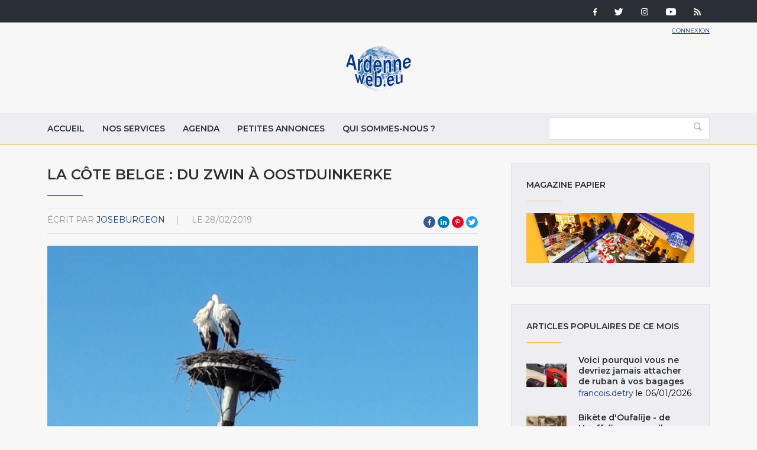

--- FILE ---
content_type: text/html; charset=utf-8
request_url: http://www.ardenneweb.eu/reportages/2019/la_cote_belge_du_zwin_a_oostduinkerke
body_size: 12799
content:
<!DOCTYPE html>
<html lang="fr" class="no-js">
<head>
  <meta http-equiv="X-UA-Compatible" content="IE=edge,chrome=1" />
<!--   <link href="https://fonts.googleapis.com/css?family=Open+Sans:300,400,700|Roboto+Condensed:400,700" rel="stylesheet"> -->
  <link href="https://fonts.googleapis.com/css?family=Roboto+Condensed:400,700|Roboto:300,400,700" rel="stylesheet">
  <meta http-equiv="Content-Type" content="text/html; charset=utf-8" />
<link rel="shortcut icon" href="http://www.ardenneweb.eu/misc/favicon.ico" type="image/vnd.microsoft.icon" />
<meta name="description" content="cote belge,zwin,knokke,navigo,croquettes crevettes" />
<meta name="keywords" content="cote belge,zwin,knokke,navigo,croquettes crevettes,mer" />
<meta name="generator" content="Drupal 7 (https://www.drupal.org)" />
<link rel="canonical" href="http://www.ardenneweb.eu/reportages/2019/la_cote_belge_du_zwin_a_oostduinkerke" />
<link rel="shortlink" href="http://www.ardenneweb.eu/node/17753" />
  <meta http-equiv="cleartype" content="on">
  <meta name="MobileOptimized" content="width">
  <meta name="HandheldFriendly" content="true">
  <meta name="viewport" content="width=device-width">
  <meta http-equiv="cleartype" content="on">

  <link type="text/css" rel="stylesheet" href="http://www.ardenneweb.eu/sites/default/files/css/css_xE-rWrJf-fncB6ztZfd2huxqgxu4WO-qwma6Xer30m4.css" media="all" />
<link type="text/css" rel="stylesheet" href="http://www.ardenneweb.eu/sites/default/files/css/css_vZ7OMldNxT0kN_1nW7_5iIquAxAdcU-aJ-ucVab5t40.css" media="all" />
<link type="text/css" rel="stylesheet" href="http://www.ardenneweb.eu/sites/default/files/css/css_8VfY6bfmuOfS1QNbXo28NwJInqs6vEoVDmLOXYKjBz8.css" media="all" />
<link type="text/css" rel="stylesheet" href="http://www.ardenneweb.eu/sites/default/files/css/css_hPh4j5PuQ-dtdSha_nfm_WPWsearzk1K7YkZPPxWWWw.css" media="all" />

  <script type="text/javascript" src="http://www.ardenneweb.eu/sites/default/files/js/js_ypadrG4kz9-JBpNOXmgjyVozLCJG_1RP3Ig-iqWR8n0.js"></script>
<script type="text/javascript" src="http://www.ardenneweb.eu/sites/default/files/js/js_NGDavWDB0f1KzCFZNg8koUZd0tchKQKnmISU5yr_PB8.js"></script>
<script type="text/javascript">
<!--//--><![CDATA[//><!--
(function(i,s,o,g,r,a,m){i["GoogleAnalyticsObject"]=r;i[r]=i[r]||function(){(i[r].q=i[r].q||[]).push(arguments)},i[r].l=1*new Date();a=s.createElement(o),m=s.getElementsByTagName(o)[0];a.async=1;a.src=g;m.parentNode.insertBefore(a,m)})(window,document,"script","https://www.google-analytics.com/analytics.js","ga");ga("create", "UA-1366390-1", {"cookieDomain":"auto"});ga("set", "anonymizeIp", true);ga("send", "pageview");
//--><!]]>
</script>
<script type="text/javascript" src="http://www.ardenneweb.eu/sites/default/files/js/js_j0I2wsPlP5iOAapIFiJdeU9p2u4RM99G0qw6PNAO7H4.js"></script>
<script type="text/javascript">
<!--//--><![CDATA[//><!--
jQuery.extend(Drupal.settings, {"basePath":"\/","pathPrefix":"","ajaxPageState":{"theme":"ardenne","theme_token":"t5qv7ztdJOTnD3Mp_A_PfS8LNW3cG5KjzrHeXlM-Vu8","js":{"modules\/statistics\/statistics.js":1,"sites\/all\/modules\/jquery_update\/replace\/jquery\/1.10\/jquery.min.js":1,"misc\/jquery-extend-3.4.0.js":1,"misc\/jquery-html-prefilter-3.5.0-backport.js":1,"misc\/jquery.once.js":1,"misc\/drupal.js":1,"public:\/\/languages\/fr_-aAP5s8_Fjd5vXZoyQevg0Wfpp_0mhjQyYJVghFXxeg.js":1,"sites\/all\/libraries\/colorbox\/jquery.colorbox-min.js":1,"sites\/all\/modules\/colorbox\/js\/colorbox.js":1,"sites\/all\/modules\/colorbox\/styles\/default\/colorbox_style.js":1,"sites\/all\/modules\/video\/js\/video.js":1,"sites\/all\/modules\/better_exposed_filters\/better_exposed_filters.js":1,"sites\/all\/modules\/google_analytics\/googleanalytics.js":1,"0":1,"sites\/all\/themes\/custom\/ardenne\/js\/jquery-ui.js":1,"sites\/all\/themes\/custom\/ardenne\/js\/scripts.min.js":1},"css":{"modules\/system\/system.base.css":1,"modules\/system\/system.menus.css":1,"modules\/system\/system.messages.css":1,"modules\/system\/system.theme.css":1,"modules\/comment\/comment.css":1,"modules\/field\/theme\/field.css":1,"modules\/node\/node.css":1,"modules\/search\/search.css":1,"modules\/user\/user.css":1,"sites\/all\/modules\/views\/css\/views.css":1,"sites\/all\/modules\/ckeditor\/css\/ckeditor.css":1,"sites\/all\/modules\/colorbox\/styles\/default\/colorbox_style.css":1,"sites\/all\/modules\/ctools\/css\/ctools.css":1,"sites\/all\/modules\/tagclouds\/tagclouds.css":1,"sites\/all\/modules\/video\/css\/video.css":1,"sites\/all\/modules\/social_media_links\/social_media_links.css":1,"sites\/all\/themes\/custom\/ardenne\/css\/jquery-ui.css":1,"sites\/all\/themes\/custom\/ardenne\/css\/styles.css":1}},"colorbox":{"opacity":"0.85","current":"{current} of {total}","previous":"\u00ab Prev","next":"Next \u00bb","close":"Fermer","maxWidth":"98%","maxHeight":"98%","fixed":true,"mobiledetect":true,"mobiledevicewidth":"480px","specificPagesDefaultValue":"admin*\nimagebrowser*\nimg_assist*\nimce*\nnode\/add\/*\nnode\/*\/edit\nprint\/*\nprintpdf\/*\nsystem\/ajax\nsystem\/ajax\/*"},"better_exposed_filters":{"datepicker":false,"slider":false,"settings":[],"autosubmit":false,"views":{"reportages":{"displays":{"block":{"filters":[]},"block_5":{"filters":[]},"block_4":{"filters":[]},"block_9":{"filters":[]},"block_6":{"filters":[]}}},"pub":{"displays":{"block":{"filters":[]}}},"nos_collaborateurs":{"displays":{"block_5":{"filters":[]}}}}},"urlIsAjaxTrusted":{"\/archive":true},"googleanalytics":{"trackOutbound":1,"trackMailto":1,"trackDownload":1,"trackDownloadExtensions":"7z|aac|arc|arj|asf|asx|avi|bin|csv|doc(x|m)?|dot(x|m)?|exe|flv|gif|gz|gzip|hqx|jar|jpe?g|js|mp(2|3|4|e?g)|mov(ie)?|msi|msp|pdf|phps|png|ppt(x|m)?|pot(x|m)?|pps(x|m)?|ppam|sld(x|m)?|thmx|qtm?|ra(m|r)?|sea|sit|tar|tgz|torrent|txt|wav|wma|wmv|wpd|xls(x|m|b)?|xlt(x|m)|xlam|xml|z|zip","trackColorbox":1},"statistics":{"data":{"nid":"17753"},"url":"\/modules\/statistics\/statistics.php"}});
//--><!]]>
</script>

  <!-- CDN HTML5SHIV -->
  <!--[if lte IE 8]>
    <script src="https://cdnjs.cloudflare.com/ajax/libs/html5shiv/3.7.2/html5shiv.js"></script>
  <![endif]-->

  <!-- Less than IE 9 update message -->
  <!--[if lte IE 8]>
    <style type="text/css">
      #update-ie                      {width:100%; position:absolute; left:0; top:0; z-index:999999; background:url(/sites/all/themes/custom/ardenne/images/update-ie/bg.jpg) left top repeat-x;}
      #update-ie a.lk-closeie         {display:inline-block; text-decoration:none; color:#fff; position:absolute; right:10px; top:10px; padding:3px 5px; background:#999;}
      #update-ie ul                   {width:100%; height:160px; margin:0 auto; padding:0; overflow:hidden;}
      #update-ie ul li                {float:left; width:230px; height:160px; margin:0; padding:0; list-style:none;}
      #update-ie ul li.first          {padding-left:20px;}
      #update-ie ul li.last           {padding:0; background:none;}
      #update-ie ul li h3             {font-size:16px; line-height:22px; font-weight:bold; color:#fff; margin:0; padding:20px 0 10px;}
      #update-ie ul li h3 strong      {font-size:22px; color:#3bc0e9;}
      #update-ie ul li p              {font-size:12px; line-height:14px; font-style:italic; color:#fff; margin:0; padding:0;}
      #update-ie ul li a, a:visited   {font-size:12px; color:#999; text-decoration:none; outline:none;}
      #update-ie ul li a:hover        {color:#fff;}
      #update-ie ul li a              {display:block; width:230px; line-height:70px; text-align:center; margin:0; padding:90px 0 0; overflow:hidden;}
      #update-ie ul li a.lk-ff        {background:url(/sites/all/themes/custom/ardenne/assets/images/update-ie/lk-ff.jpg) 0 0 no-repeat;}
      #update-ie ul li a.lk-ff:hover  {background:url(/sites/all/themes/custom/ardenne/assets/images/update-ie/lk-ff.jpg) 0 -160px no-repeat;}
      #update-ie ul li a.lk-gc        {background:url(/sites/all/themes/custom/ardenne/assets/images/update-ie/lk-gc.jpg) 0 0 no-repeat;}
      #update-ie ul li a.lk-gc:hover  {background:url(/sites/all/themes/custom/ardenne/assets/images/update-ie/lk-gc.jpg 0 -160px no-repeat;}
      #update-ie ul li a.lk-ie        {background:url(/sites/all/themes/custom/ardenne/assets/images/update-ie/lk-ie.jpg) 0 0 no-repeat;}
      #update-ie ul li a.lk-ie:hover  {background:url(/sites/all/themes/custom/ardenne/assets/images/update-ie/lk-ie.jpg) 0 -160px no-repeat;}
    </style>
    <div id="update-ie">
      <a class="lk-closeie" href='#' onclick='javascript:this.parentNode.style.display="none"; return false;'>close</a>
      <ul>
        <li class="first">
          <h3>You are using an<br />outdated browser</h3>
          <p>For a better experience using this site, please upgrade to a modern web browser.</p>
        </li>
        <li><a class="lk-ie" href="http://windows.microsoft.com/fr-fr/internet-explorer/download-ie" title="Download Internet Explorer" target="_blank">Update to Internet Explorer</a></li>
        <li><a class="lk-ff" href="http://www.mozilla.org/fr/firefox" title="Download Firefox" target="_blank">Update to Mozilla Firefox</a></li>
        <li class="last"><a class="lk-gc" href="http://www.google.com/chrome" title="Download Google Chrome" target="_blank">Update to Google Chrome</a></li>
      </ul>
    </div>
  <![endif]-->

  <title>La côte belge : du Zwin à Oostduinkerke | Ardenne Web</title>
</head>
<!--[if lte IE 7]><body class="lt-ie10 lt-ie9 lt-ie8 html not-front not-logged-in one-sidebar sidebar-second page-node page-node- page-node-17753 node-type-reportage"><![endif]-->
<!--[if IE 8]><body class="lt-ie10 lt-ie9 ie8 html not-front not-logged-in one-sidebar sidebar-second page-node page-node- page-node-17753 node-type-reportage"><![endif]-->
<!--[if IE 9]><body class="lt-ie10 ie9 html not-front not-logged-in one-sidebar sidebar-second page-node page-node- page-node-17753 node-type-reportage"><![endif]-->
<!--[if gt IE 9]><!--><body class="html not-front not-logged-in one-sidebar sidebar-second page-node page-node- page-node-17753 node-type-reportage"><!--<![endif]-->
  <noscript>
    <div class="noscript">This website requires javascript to work properly.</div>
  </noscript>
    <!-- Region Tools -->
  <div id="tools">  <div class="region region-tools">
    <div id="block-multiblock-3" class="block block-multiblock block-social-media-links block-social-media-links-social-media-links-instance">

    
  <div class="content">
    <ul class="social-media-links platforms inline horizontal"><li  class="facebook first"><a href="https://www.facebook.com/ardenneweb/" target="_blank" rel="nofollow" title="Facebook"><img src="http://www.ardenneweb.eu/sites/all/modules/social_media_links/libraries/elegantthemes/PNG/facebook.png" alt="Facebook icon" /></a></li><li  class="twitter"><a href="http://www.twitter.com/ardenneweb" target="_blank" rel="nofollow" title="Twitter"><img src="http://www.ardenneweb.eu/sites/all/modules/social_media_links/libraries/elegantthemes/PNG/twitter.png" alt="Twitter icon" /></a></li><li  class="instagram"><a href="http://www.instagram.com/ardenneweb" target="_blank" rel="nofollow" title="Instagram"><img src="http://www.ardenneweb.eu/sites/all/modules/social_media_links/libraries/elegantthemes/PNG/instagram.png" alt="Instagram icon" /></a></li><li  class="youtube_channel"><a href="http://www.youtube.com/channel/UCXU6U5vC8wOwoDn1-1J1ofA" target="_blank" rel="nofollow" title="Youtube (Channel)"><img src="http://www.ardenneweb.eu/sites/all/modules/social_media_links/libraries/elegantthemes/PNG/youtube.png" alt="Youtube (Channel) icon" /></a></li><li  class="rss last"><a href="http://www.ardenneweb.eu/rss.xml" target="_blank" rel="nofollow" title="RSS"><img src="http://www.ardenneweb.eu/sites/all/modules/social_media_links/libraries/elegantthemes/PNG/rss.png" alt="RSS icon" /></a></li></ul>  </div>
</div>
  </div>
</div>
<header>
  <div class="container">
    <div class="section-header">
		      <div class="header__name-and-slogan">
	      		      <a href="/" title="Accueil" rel="home" class="header__logo"><img width="112" height="31" src="http://www.ardenneweb.eu/sites/all/themes/custom/ardenne/logo.png" alt="Accueil" class="header__logo-image" /></a>
		    
        
        
      </div>
    
		  <!-- Region Header -->
	  <section id="header">
		    <div class="region region-header">
    <div id="block-block-4" class="block block-block">

    
  <div class="content">
    <p><a href="/user">Connexion</a></p>
  </div>
</div>
  </div>
	  </section>
	    </div>

  </div>

</header>

<nav id="navigation">
  <div class="container">
	<!-- Region Navigation -->
  <a href="#" class="mobile-menu"><span></span></a>
	  <div class="region region-navigation">
    <div id="block-system-main-menu" class="block block-system block-menu">

    
  <div class="content">
    <ul class="menu"><li class="first leaf"><a href="/" title="">Accueil</a></li>
<li class="leaf"><a href="/nos-services">Nos services</a></li>
<li class="leaf"><a href="/agenda">Agenda</a></li>
<li class="leaf"><a href="/annonces">Petites annonces</a></li>
<li class="last leaf"><a href="/qui-sommes-nous">Qui sommes-nous ?</a></li>
</ul>  </div>
</div>
<div id="block-views-exp-reportages-page-2" class="block block-views">

    
  <div class="content">
    <form action="/archive" method="get" id="views-exposed-form-reportages-page-2" accept-charset="UTF-8"><div><div class="views-exposed-form">
  <div class="views-exposed-widgets clearfix">
          <div id="edit-body-value-wrapper" class="views-exposed-widget views-widget-filter-body_value">
                  <label for="edit-body-value">
            Insérer un ou plusieurs mot(s)-clé(s)          </label>
                        <div class="views-widget">
          <div class="form-item form-type-textfield form-item-body-value">
 <input type="text" id="edit-body-value" name="body_value" value="" size="30" maxlength="128" class="form-text" />
</div>
        </div>
              </div>
                    <div class="views-exposed-widget views-submit-button">
      <input type="submit" id="edit-submit-reportages" value="Appliquer" class="form-submit" />    </div>
      </div>
</div>
</div></form>  </div>
</div>
  </div>
  </div>
</nav>

<div id="content-to-resize">
<div id="main" class="layout-3col__left-content">
  <div class="container">
    
    <div id="maincontent">
      <!-- Region Content -->
      			              <h1>La côte belge : du Zwin à Oostduinkerke</h1>
                  
      
        <div class="region region-content">
    <div id="block-views-reportages-block-5" class="block block-views">

    
  <div class="content">
    <div class="view view-reportages view-id-reportages view-display-id-block_5 view-dom-id-f4f1e3bd6a5a65335a2993e547ea0618">
        
  
  
      <div class="view-content">
        <div class="views-row views-row-1 views-row-odd views-row-first views-row-last">
      
  <div class="views-field views-field-name">    <span class="views-label views-label-name">écrit par</span>    <span class="field-content"><a href="/users/joseburgeon" title="Voir le profil utilisateur." class="username" xml:lang="" about="/users/joseburgeon" typeof="sioc:UserAccount" property="foaf:name" datatype="">JoseBurgeon</a></span>  </div>  
  <div class="views-field views-field-created">    <span class="views-label views-label-created">le</span>    <span class="field-content">28/02/2019</span>  </div>  </div>
    </div>
  
  
  
  
  
  
</div>  </div>
</div>
<div id="block-social-share-social-share" class="block block-social-share">

    
  <div class="content">
    <ul><li class="social-share-item-facebook first"><a href="http://facebook.com/sharer.php?u=http%3A%2F%2Fwww.ardenneweb.eu%2Freportages%2F2019%2Fla_cote_belge_du_zwin_a_oostduinkerke&amp;t=La%20c%C3%B4te%20belge%20%3A%20du%20Zwin%20%C3%A0%20Oostduinkerke" class="social-share-facebook" title="Share to Facebook" target="_blank">Facebook</a></li>
<li class="social-share-item-linkedin"><a href="http://www.linkedin.com/shareArticle?url=http%3A%2F%2Fwww.ardenneweb.eu%2Freportages%2F2019%2Fla_cote_belge_du_zwin_a_oostduinkerke&amp;mini=true&amp;title=La%20c%C3%B4te%20belge%20%3A%20du%20Zwin%20%C3%A0%20Oostduinkerke&amp;ro=false&amp;summary=&amp;source=" class="social-share-linkedin" title="Share to LinkedIn" target="_blank">LinkedIn</a></li>
<li class="social-share-item-pinterest"><a href="http://pinterest.com/pin/create/button/?url=http%3A%2F%2Fwww.ardenneweb.eu%2Freportages%2F2019%2Fla_cote_belge_du_zwin_a_oostduinkerke&amp;media=&amp;description=" class="social-share-pinterest" title="Share to Pinterest" target="_blank">Pinterest</a></li>
<li class="social-share-item-twitter last"><a href="http://twitter.com/intent/tweet?url=http%3A%2F%2Fwww.ardenneweb.eu%2Freportages%2F2019%2Fla_cote_belge_du_zwin_a_oostduinkerke&amp;text=La%20c%C3%B4te%20belge%20%3A%20du%20Zwin%20%C3%A0%20Oostduinkerke" class="social-share-twitter" title="Share to Twitter" target="_blank">Twitter</a></li>
</ul>  </div>
</div>
<div id="block-views-reportages-block-4" class="block block-views">

    
  <div class="content">
    <div class="view view-reportages view-id-reportages view-display-id-block_4 view-dom-id-af44a986ffcd0820bb61f87a8b668946">
        
  
  
      <div class="view-content">
        <div class="views-row views-row-1 views-row-odd views-row-first views-row-last">
      
  <div class="views-field views-field-field-image">        <div class="field-content"><img typeof="foaf:Image" src="http://www.ardenneweb.eu/sites/default/files/styles/header/public/JoseBurgeon/2ff384f3662f81fc4e14fe00a556b11d.jpg?itok=pBdLXhkd" width="840" height="495" alt="zwin" title="zwin" /></div>  </div>  </div>
    </div>
  
  
  
  
  
  
</div>  </div>
</div>
<div id="block-system-main" class="block block-system">

    
  <div class="content">
    <div  about="/reportages/2019/la_cote_belge_du_zwin_a_oostduinkerke" typeof="sioc:Item foaf:Document" class="ds-1col node node-reportage node-promoted view-mode-full clearfix">

  
  <div class="field field-name-body field-type-text-with-summary field-label-hidden"><div class="field-items"><div class="field-item even" property="content:encoded"><p>Avec le kusttram (tram de la côte), nous pouvons longer toute la côte en deux heures et profiter du joli panorama agréable et reposant.</p>
<p>LE ZWIN<br />
Le Zwin, en hiver, se présente comme un endroit nature exceptionnel, avec la présence de quelques cigognes à l'entrée du site. Découvrons le parcours extérieur didactique et observons les oiseaux de près. La Villa Royale, fréquentée par le roi Léopold III et la Reine Astrid, fut détruite et incorporée à la réserve naturelle du Zwin. Les maisons de campagne et fermes de riches propriétaires étaient construites en pierre. Des bulbes à fleurs étaient plantés dans les jardins et les cours extérieures pour témoigner de leur richesse. Ces plantes castrales, appelées « stinzen » -mot frison qui signifie «maison en pierre », sont en fait des bulbes qui fleurissent au printemps et se naturalisent (narcisse, perce-neige, jacinthe des bois, crocus,,,).<br />
Passons par la tour des cigognes, le centre d'éducation à la nature, le centre d'observation, la cabane labo, la cabane d'écoute, la cabane forestière, la cabane d'observation, la plaine du Zwin et profitons de la magnifique vue dominant la nature environnante. Des guides nature sont à la disposition du public. Il existe des promenades en boucles de 2km, traversant entre autres une zone de pâturage. Le Zwin, surnommé l'aéroport des oiseaux, permet aux visiteurs d'apprendre en s'amusant. La boutique propose nombre de livres spécialisés et autres souvenirs typiques. Cet endroit peut être vivement conseillé ! Prévoyez une demi-journée minimum pour cette visite hors du commun. Déplacement de Heist au Zwin, 15 minutes en taxi pour 30€ (pas de tram ni bus en hiver) (<a href="http://www.zwin.be">www.zwin.be</a>).</p>
<p>KNOKKE<br />
Knokke est renommée pour sa longue plage, ses élégantes boutiques, son golf renommé, son casino,<br />
sa station du Zoute et ses superbes villas. Arrêtez-vous un moment sur la place Van Bunnen pour prendre un verre.<br />
Face à la gare et la station du tram, sur la M.Lippensplein, se trouve un bar original et sympathique, le « Tracks &amp; <a href="mailto:Tr@vellers">Tr@vellers</a> ». On peut y faire le tour du monde et apprécier une bière belge ou étrangère. Chouette endroit à découvrir !</p>
<p>NAVIGO<br />
Le Musée National de la Pêche de Oostduinkerke permet de vivre l'histoire de la pêche flamande, tant en mer que côtière. La pêche sur la plage et la vie des pêcheurs de crevettes à cheval, une tradition vivante unique à Oostduinkerke, sont bien représentées dans ce musée, Bon nombre de photos, de peintures et divers documents, décrivent bien la rude vie des pêcheurs. L'écrivain Guido Gezelle témoigne d'ailleurs de leur dur labeur quotidien. Le bateau de pêche côtière OD.1 Martha et les aquariums impressionnants de la Mer du Nord viennent compléter l'ensemble particulièrement haut en couleur. La collection du Musée de la Pêche réunit le patrimoine, l'art, l'artisanat et la richesse de la nature de la Mer du Nord. « Les nuages, l'horizon et l'eau sont la Sainte-Trinité du pêcheur », peut-on lire dans ce superbe musée. Une boutique termine la visite et l'Estaminet permet d'apprécier une bonne bière régionale (<a href="http://www.navigomuseum.be">www.navigomuseum.be</a>).</p>
<p>LA GASTRONOMIE REGIONALE<br />
Profitons de cette escapade à la Côte belge pour déguster cette délicieuse cuisine de poissons. Bien entendu, nous allons retrouver les succulentes croquettes de crevettes, faites maison (attention à cette appellation), les soles et solettes, les moules et divers poissons.<br />
Glenn, le chef du restaurant La Guera de l'Hôtel Ter Duinen*** à Heist aan Zee, présente une belle carte de produits locaux, avec notamment le menu à 4 services à 49€. Un très bon moment de gastronomie dans un beau cadre. L'hôtel propose des chambres confortables, à quelques pas de la plage. Adresse à recommander  (<a href="http://www.hotelterduinen.be">www.hotelterduinen.be</a>) – (<a href="http://www.laguera.be">www.laguera.be</a>).<br />
La cuisine italienne plaît à tout le monde, en général. N'hésitez surtout pas à vous rendre au Cipriani, situé Zeedijk 202, chez Angelo et son oncle. Accueil sympathique, avec le sourire et bonne cuisine (<a href="mailto:Salvo.zahar@live.be">Salvo.zahar@live.be</a>).<br />
A quelques pas du Cipriano, dégustez les délicieuses croquettes de crevettes au Tête à Tête,<br />
recommandé par des habitués (<a href="http://www.tete-a-tete-heist.be">www.tete-a-tete-heist.be</a>).<br />
Goede reis naar de kust.</p>
<p>Infos :<br /><a href="http://www.westtoer.be">www.westtoer.be</a><br />
Westtoer – Koning Albert I-laan, 120 – 8200 Sint-Michiels (Brugge) – 050/30 55 00<br /><a href="http://www.lelittoral.be">www.lelittoral.be</a></p>
<p>José Burgeon</p>
</div></div></div></div>

  </div>
</div>
<div id="block-views-reportages-block-9" class="block block-views">

    
  <div class="content">
    <div class="view view-reportages view-id-reportages view-display-id-block_9 view-dom-id-49d2af5423ad6e2a33d2978caaa4e4ae">
        
  
  
      <div class="view-content">
        <div class="views-row views-row-1 views-row-odd views-row-first views-row-last">
      
  <div class="views-field views-field-field-image">        <div class="field-content"><div class="item-list"><ul><li class="first"><a href="http://www.ardenneweb.eu/sites/default/files/JoseBurgeon/2ff384f3662f81fc4e14fe00a556b11d.jpg" title="zwin" class="colorbox" data-colorbox-gallery="gallery-node-17753-qpNm43LSw6U" data-cbox-img-attrs="{&quot;title&quot;: &quot;zwin&quot;, &quot;alt&quot;: &quot;zwin&quot;}"><img typeof="foaf:Image" src="http://www.ardenneweb.eu/sites/default/files/styles/carre/public/JoseBurgeon/2ff384f3662f81fc4e14fe00a556b11d.jpg?itok=FLG7ZcrY" width="300" height="300" alt="zwin" title="zwin" /></a></li>
<li><a href="http://www.ardenneweb.eu/sites/default/files/JoseBurgeon/926a040aba03a7cf8406836509cc9cc5.JPG" title="zwin" class="colorbox" data-colorbox-gallery="gallery-node-17753-qpNm43LSw6U" data-cbox-img-attrs="{&quot;title&quot;: &quot;zwin&quot;, &quot;alt&quot;: &quot;zwin&quot;}"><img typeof="foaf:Image" src="http://www.ardenneweb.eu/sites/default/files/styles/carre/public/JoseBurgeon/926a040aba03a7cf8406836509cc9cc5.JPG?itok=BHBV7lWF" width="300" height="300" alt="zwin" title="zwin" /></a></li>
<li><a href="http://www.ardenneweb.eu/sites/default/files/JoseBurgeon/224acd9a6ae6542844164573bba536d6.JPG" title="zwin" class="colorbox" data-colorbox-gallery="gallery-node-17753-qpNm43LSw6U" data-cbox-img-attrs="{&quot;title&quot;: &quot;zwin&quot;, &quot;alt&quot;: &quot;zwin&quot;}"><img typeof="foaf:Image" src="http://www.ardenneweb.eu/sites/default/files/styles/carre/public/JoseBurgeon/224acd9a6ae6542844164573bba536d6.JPG?itok=Lnn1kFnS" width="300" height="300" alt="zwin" title="zwin" /></a></li>
<li><a href="http://www.ardenneweb.eu/sites/default/files/JoseBurgeon/6d8fc617a43e43958ff6b96d4eecd218.JPG" title="zwin" class="colorbox" data-colorbox-gallery="gallery-node-17753-qpNm43LSw6U" data-cbox-img-attrs="{&quot;title&quot;: &quot;zwin&quot;, &quot;alt&quot;: &quot;zwin&quot;}"><img typeof="foaf:Image" src="http://www.ardenneweb.eu/sites/default/files/styles/carre/public/JoseBurgeon/6d8fc617a43e43958ff6b96d4eecd218.JPG?itok=waO6l-9_" width="300" height="300" alt="zwin" title="zwin" /></a></li>
<li><a href="http://www.ardenneweb.eu/sites/default/files/JoseBurgeon/84d224115b38ffd5ac98e9590ab93017.JPG" title="zwin" class="colorbox" data-colorbox-gallery="gallery-node-17753-qpNm43LSw6U" data-cbox-img-attrs="{&quot;title&quot;: &quot;zwin&quot;, &quot;alt&quot;: &quot;zwin&quot;}"><img typeof="foaf:Image" src="http://www.ardenneweb.eu/sites/default/files/styles/carre/public/JoseBurgeon/84d224115b38ffd5ac98e9590ab93017.JPG?itok=H_BYGVpV" width="300" height="300" alt="zwin" title="zwin" /></a></li>
<li><a href="http://www.ardenneweb.eu/sites/default/files/JoseBurgeon/ac4fc3de3cc7ac4418a1f7145acf5adf.JPG" title="zwin" class="colorbox" data-colorbox-gallery="gallery-node-17753-qpNm43LSw6U" data-cbox-img-attrs="{&quot;title&quot;: &quot;zwin&quot;, &quot;alt&quot;: &quot;zwin&quot;}"><img typeof="foaf:Image" src="http://www.ardenneweb.eu/sites/default/files/styles/carre/public/JoseBurgeon/ac4fc3de3cc7ac4418a1f7145acf5adf.JPG?itok=qzb1An0M" width="300" height="300" alt="zwin" title="zwin" /></a></li>
<li><a href="http://www.ardenneweb.eu/sites/default/files/JoseBurgeon/9ad6f08cd4fc67016a76ee6c66b0e800.JPG" title="zwin" class="colorbox" data-colorbox-gallery="gallery-node-17753-qpNm43LSw6U" data-cbox-img-attrs="{&quot;title&quot;: &quot;zwin&quot;, &quot;alt&quot;: &quot;zwin&quot;}"><img typeof="foaf:Image" src="http://www.ardenneweb.eu/sites/default/files/styles/carre/public/JoseBurgeon/9ad6f08cd4fc67016a76ee6c66b0e800.JPG?itok=0M66rKQZ" width="300" height="300" alt="zwin" title="zwin" /></a></li>
<li><a href="http://www.ardenneweb.eu/sites/default/files/JoseBurgeon/3fda8882a71096a3598f6125c3bbd5ad.JPG" title="zwin" class="colorbox" data-colorbox-gallery="gallery-node-17753-qpNm43LSw6U" data-cbox-img-attrs="{&quot;title&quot;: &quot;zwin&quot;, &quot;alt&quot;: &quot;zwin&quot;}"><img typeof="foaf:Image" src="http://www.ardenneweb.eu/sites/default/files/styles/carre/public/JoseBurgeon/3fda8882a71096a3598f6125c3bbd5ad.JPG?itok=qsmzu2nw" width="300" height="300" alt="zwin" title="zwin" /></a></li>
<li><a href="http://www.ardenneweb.eu/sites/default/files/JoseBurgeon/dea64d6ab7c80572998f66a3c75189b7.JPG" title="oostduinkerke" class="colorbox" data-colorbox-gallery="gallery-node-17753-qpNm43LSw6U" data-cbox-img-attrs="{&quot;title&quot;: &quot;oostduinkerke&quot;, &quot;alt&quot;: &quot;oostduinkerke&quot;}"><img typeof="foaf:Image" src="http://www.ardenneweb.eu/sites/default/files/styles/carre/public/JoseBurgeon/dea64d6ab7c80572998f66a3c75189b7.JPG?itok=0rUFOiuk" width="300" height="300" alt="oostduinkerke" title="oostduinkerke" /></a></li>
<li><a href="http://www.ardenneweb.eu/sites/default/files/JoseBurgeon/94cfab7dfa60970a87971cf7e7e1d34a.JPG" title="oostduinkerke" class="colorbox" data-colorbox-gallery="gallery-node-17753-qpNm43LSw6U" data-cbox-img-attrs="{&quot;title&quot;: &quot;oostduinkerke&quot;, &quot;alt&quot;: &quot;oostduinkerke&quot;}"><img typeof="foaf:Image" src="http://www.ardenneweb.eu/sites/default/files/styles/carre/public/JoseBurgeon/94cfab7dfa60970a87971cf7e7e1d34a.JPG?itok=xHNA5JCa" width="300" height="300" alt="oostduinkerke" title="oostduinkerke" /></a></li>
<li><a href="http://www.ardenneweb.eu/sites/default/files/JoseBurgeon/8d2907440612de14d2baeffb70e52649.JPG" title="oostduinkerke" class="colorbox" data-colorbox-gallery="gallery-node-17753-qpNm43LSw6U" data-cbox-img-attrs="{&quot;title&quot;: &quot;oostduinkerke&quot;, &quot;alt&quot;: &quot;oostduinkerke&quot;}"><img typeof="foaf:Image" src="http://www.ardenneweb.eu/sites/default/files/styles/carre/public/JoseBurgeon/8d2907440612de14d2baeffb70e52649.JPG?itok=55h8gfr0" width="300" height="300" alt="oostduinkerke" title="oostduinkerke" /></a></li>
<li><a href="http://www.ardenneweb.eu/sites/default/files/JoseBurgeon/84a0380af28482d50e9551ae03a18371.JPG" title="oostduinkerke" class="colorbox" data-colorbox-gallery="gallery-node-17753-qpNm43LSw6U" data-cbox-img-attrs="{&quot;title&quot;: &quot;oostduinkerke&quot;, &quot;alt&quot;: &quot;oostduinkerke&quot;}"><img typeof="foaf:Image" src="http://www.ardenneweb.eu/sites/default/files/styles/carre/public/JoseBurgeon/84a0380af28482d50e9551ae03a18371.JPG?itok=BBT82F2c" width="300" height="300" alt="oostduinkerke" title="oostduinkerke" /></a></li>
<li><a href="http://www.ardenneweb.eu/sites/default/files/JoseBurgeon/b0e53a82eb402dcd4c74621162b0f238.JPG" title="oostduinkerke" class="colorbox" data-colorbox-gallery="gallery-node-17753-qpNm43LSw6U" data-cbox-img-attrs="{&quot;title&quot;: &quot;oostduinkerke&quot;, &quot;alt&quot;: &quot;oostduinkerke&quot;}"><img typeof="foaf:Image" src="http://www.ardenneweb.eu/sites/default/files/styles/carre/public/JoseBurgeon/b0e53a82eb402dcd4c74621162b0f238.JPG?itok=iXgXEH73" width="300" height="300" alt="oostduinkerke" title="oostduinkerke" /></a></li>
<li><a href="http://www.ardenneweb.eu/sites/default/files/JoseBurgeon/fda7653f1208d13b4868a3c86f4c309c.JPG" title="oostduinkerke" class="colorbox" data-colorbox-gallery="gallery-node-17753-qpNm43LSw6U" data-cbox-img-attrs="{&quot;title&quot;: &quot;oostduinkerke&quot;, &quot;alt&quot;: &quot;oostduinkerke&quot;}"><img typeof="foaf:Image" src="http://www.ardenneweb.eu/sites/default/files/styles/carre/public/JoseBurgeon/fda7653f1208d13b4868a3c86f4c309c.JPG?itok=mXCZFn_3" width="300" height="300" alt="oostduinkerke" title="oostduinkerke" /></a></li>
<li><a href="http://www.ardenneweb.eu/sites/default/files/JoseBurgeon/21f94a270d7592887708b18c4f038ca2.JPG" title="oostduinkerke" class="colorbox" data-colorbox-gallery="gallery-node-17753-qpNm43LSw6U" data-cbox-img-attrs="{&quot;title&quot;: &quot;oostduinkerke&quot;, &quot;alt&quot;: &quot;oostduinkerke&quot;}"><img typeof="foaf:Image" src="http://www.ardenneweb.eu/sites/default/files/styles/carre/public/JoseBurgeon/21f94a270d7592887708b18c4f038ca2.JPG?itok=NCzmbNnx" width="300" height="300" alt="oostduinkerke" title="oostduinkerke" /></a></li>
<li><a href="http://www.ardenneweb.eu/sites/default/files/JoseBurgeon/37c4cb9fdf1c2ae9c8b38801872f3865.JPG" title="oostduinkerke" class="colorbox" data-colorbox-gallery="gallery-node-17753-qpNm43LSw6U" data-cbox-img-attrs="{&quot;title&quot;: &quot;oostduinkerke&quot;, &quot;alt&quot;: &quot;oostduinkerke&quot;}"><img typeof="foaf:Image" src="http://www.ardenneweb.eu/sites/default/files/styles/carre/public/JoseBurgeon/37c4cb9fdf1c2ae9c8b38801872f3865.JPG?itok=3nJwMuoJ" width="300" height="300" alt="oostduinkerke" title="oostduinkerke" /></a></li>
<li><a href="http://www.ardenneweb.eu/sites/default/files/JoseBurgeon/054dbb35c318059024fd7bbc397a18ab.JPG" title="oostduinkerke" class="colorbox" data-colorbox-gallery="gallery-node-17753-qpNm43LSw6U" data-cbox-img-attrs="{&quot;title&quot;: &quot;oostduinkerke&quot;, &quot;alt&quot;: &quot;oostduinkerke&quot;}"><img typeof="foaf:Image" src="http://www.ardenneweb.eu/sites/default/files/styles/carre/public/JoseBurgeon/054dbb35c318059024fd7bbc397a18ab.JPG?itok=shuD_mPx" width="300" height="300" alt="oostduinkerke" title="oostduinkerke" /></a></li>
<li><a href="http://www.ardenneweb.eu/sites/default/files/JoseBurgeon/e723048d7a923c15329641bf80ce17be.JPG" title="oostduinkerke" class="colorbox" data-colorbox-gallery="gallery-node-17753-qpNm43LSw6U" data-cbox-img-attrs="{&quot;title&quot;: &quot;oostduinkerke&quot;, &quot;alt&quot;: &quot;oostduinkerke&quot;}"><img typeof="foaf:Image" src="http://www.ardenneweb.eu/sites/default/files/styles/carre/public/JoseBurgeon/e723048d7a923c15329641bf80ce17be.JPG?itok=Yy6mxVij" width="300" height="300" alt="oostduinkerke" title="oostduinkerke" /></a></li>
<li><a href="http://www.ardenneweb.eu/sites/default/files/JoseBurgeon/73bf61d697bd2573b0819c7d182a3337.JPG" title="oostduinkerke" class="colorbox" data-colorbox-gallery="gallery-node-17753-qpNm43LSw6U" data-cbox-img-attrs="{&quot;title&quot;: &quot;oostduinkerke&quot;, &quot;alt&quot;: &quot;oostduinkerke&quot;}"><img typeof="foaf:Image" src="http://www.ardenneweb.eu/sites/default/files/styles/carre/public/JoseBurgeon/73bf61d697bd2573b0819c7d182a3337.JPG?itok=wy3z9i6r" width="300" height="300" alt="oostduinkerke" title="oostduinkerke" /></a></li>
<li><a href="http://www.ardenneweb.eu/sites/default/files/JoseBurgeon/7c2ae16c4f81f45ceaf00ab86d97937b.JPG" title="oostduinkerke" class="colorbox" data-colorbox-gallery="gallery-node-17753-qpNm43LSw6U" data-cbox-img-attrs="{&quot;title&quot;: &quot;oostduinkerke&quot;, &quot;alt&quot;: &quot;oostduinkerke&quot;}"><img typeof="foaf:Image" src="http://www.ardenneweb.eu/sites/default/files/styles/carre/public/JoseBurgeon/7c2ae16c4f81f45ceaf00ab86d97937b.JPG?itok=SX7IILpG" width="300" height="300" alt="oostduinkerke" title="oostduinkerke" /></a></li>
<li><a href="http://www.ardenneweb.eu/sites/default/files/JoseBurgeon/7c4794649150bef4bb6816b8841082fb.JPG" title="oostduinkerke" class="colorbox" data-colorbox-gallery="gallery-node-17753-qpNm43LSw6U" data-cbox-img-attrs="{&quot;title&quot;: &quot;oostduinkerke&quot;, &quot;alt&quot;: &quot;oostduinkerke&quot;}"><img typeof="foaf:Image" src="http://www.ardenneweb.eu/sites/default/files/styles/carre/public/JoseBurgeon/7c4794649150bef4bb6816b8841082fb.JPG?itok=F9CrnRmF" width="300" height="300" alt="oostduinkerke" title="oostduinkerke" /></a></li>
<li><a href="http://www.ardenneweb.eu/sites/default/files/JoseBurgeon/f62a4cb42ac2895d21a731ca7c9bf93b.JPG" title="oostduinkerke" class="colorbox" data-colorbox-gallery="gallery-node-17753-qpNm43LSw6U" data-cbox-img-attrs="{&quot;title&quot;: &quot;oostduinkerke&quot;, &quot;alt&quot;: &quot;oostduinkerke&quot;}"><img typeof="foaf:Image" src="http://www.ardenneweb.eu/sites/default/files/styles/carre/public/JoseBurgeon/f62a4cb42ac2895d21a731ca7c9bf93b.JPG?itok=f1VX0DKa" width="300" height="300" alt="oostduinkerke" title="oostduinkerke" /></a></li>
<li><a href="http://www.ardenneweb.eu/sites/default/files/JoseBurgeon/4ff5a98a53ab008dda9fcb021ab3a2ea.JPG" title="oostduinkerke" class="colorbox" data-colorbox-gallery="gallery-node-17753-qpNm43LSw6U" data-cbox-img-attrs="{&quot;title&quot;: &quot;oostduinkerke&quot;, &quot;alt&quot;: &quot;oostduinkerke&quot;}"><img typeof="foaf:Image" src="http://www.ardenneweb.eu/sites/default/files/styles/carre/public/JoseBurgeon/4ff5a98a53ab008dda9fcb021ab3a2ea.JPG?itok=QZZeuhM9" width="300" height="300" alt="oostduinkerke" title="oostduinkerke" /></a></li>
<li><a href="http://www.ardenneweb.eu/sites/default/files/JoseBurgeon/00bc098d96d52500825e096716c2c021.JPG" title="oostduinkerke" class="colorbox" data-colorbox-gallery="gallery-node-17753-qpNm43LSw6U" data-cbox-img-attrs="{&quot;title&quot;: &quot;oostduinkerke&quot;, &quot;alt&quot;: &quot;oostduinkerke&quot;}"><img typeof="foaf:Image" src="http://www.ardenneweb.eu/sites/default/files/styles/carre/public/JoseBurgeon/00bc098d96d52500825e096716c2c021.JPG?itok=iu-mGRnU" width="300" height="300" alt="oostduinkerke" title="oostduinkerke" /></a></li>
<li><a href="http://www.ardenneweb.eu/sites/default/files/JoseBurgeon/d0fea8e2e124370cefcaf1a3a649fba1.JPG" title="knokke" class="colorbox" data-colorbox-gallery="gallery-node-17753-qpNm43LSw6U" data-cbox-img-attrs="{&quot;title&quot;: &quot;knokke&quot;, &quot;alt&quot;: &quot;knokke&quot;}"><img typeof="foaf:Image" src="http://www.ardenneweb.eu/sites/default/files/styles/carre/public/JoseBurgeon/d0fea8e2e124370cefcaf1a3a649fba1.JPG?itok=YEe6hPxT" width="300" height="300" alt="knokke" title="knokke" /></a></li>
<li><a href="http://www.ardenneweb.eu/sites/default/files/JoseBurgeon/e4ac2d635cc1236564874b9461a293cf.JPG" title="knokke" class="colorbox" data-colorbox-gallery="gallery-node-17753-qpNm43LSw6U" data-cbox-img-attrs="{&quot;title&quot;: &quot;knokke&quot;, &quot;alt&quot;: &quot;knokke&quot;}"><img typeof="foaf:Image" src="http://www.ardenneweb.eu/sites/default/files/styles/carre/public/JoseBurgeon/e4ac2d635cc1236564874b9461a293cf.JPG?itok=OEM0Rw82" width="300" height="300" alt="knokke" title="knokke" /></a></li>
<li><a href="http://www.ardenneweb.eu/sites/default/files/JoseBurgeon/9491aeed1acca064bddd55ef715456d0.JPG" title="knokke" class="colorbox" data-colorbox-gallery="gallery-node-17753-qpNm43LSw6U" data-cbox-img-attrs="{&quot;title&quot;: &quot;knokke&quot;, &quot;alt&quot;: &quot;knokke&quot;}"><img typeof="foaf:Image" src="http://www.ardenneweb.eu/sites/default/files/styles/carre/public/JoseBurgeon/9491aeed1acca064bddd55ef715456d0.JPG?itok=8M653Gri" width="300" height="300" alt="knokke" title="knokke" /></a></li>
<li><a href="http://www.ardenneweb.eu/sites/default/files/JoseBurgeon/618f9ea6fffa6be564e8ca8820b4b870.JPG" title="knokke" class="colorbox" data-colorbox-gallery="gallery-node-17753-qpNm43LSw6U" data-cbox-img-attrs="{&quot;title&quot;: &quot;knokke&quot;, &quot;alt&quot;: &quot;knokke&quot;}"><img typeof="foaf:Image" src="http://www.ardenneweb.eu/sites/default/files/styles/carre/public/JoseBurgeon/618f9ea6fffa6be564e8ca8820b4b870.JPG?itok=wQy1qHz1" width="300" height="300" alt="knokke" title="knokke" /></a></li>
<li><a href="http://www.ardenneweb.eu/sites/default/files/JoseBurgeon/33e1fe67a803ea6c39f6ab720569b39a.JPG" title="knokke" class="colorbox" data-colorbox-gallery="gallery-node-17753-qpNm43LSw6U" data-cbox-img-attrs="{&quot;title&quot;: &quot;knokke&quot;, &quot;alt&quot;: &quot;knokke&quot;}"><img typeof="foaf:Image" src="http://www.ardenneweb.eu/sites/default/files/styles/carre/public/JoseBurgeon/33e1fe67a803ea6c39f6ab720569b39a.JPG?itok=uOjGJMPh" width="300" height="300" alt="knokke" title="knokke" /></a></li>
<li><a href="http://www.ardenneweb.eu/sites/default/files/JoseBurgeon/3490b95e1abf13d10e41c7aedc15097f.JPG" title="knokke" class="colorbox" data-colorbox-gallery="gallery-node-17753-qpNm43LSw6U" data-cbox-img-attrs="{&quot;title&quot;: &quot;knokke&quot;, &quot;alt&quot;: &quot;knokke&quot;}"><img typeof="foaf:Image" src="http://www.ardenneweb.eu/sites/default/files/styles/carre/public/JoseBurgeon/3490b95e1abf13d10e41c7aedc15097f.JPG?itok=N5jYd4r_" width="300" height="300" alt="knokke" title="knokke" /></a></li>
<li><a href="http://www.ardenneweb.eu/sites/default/files/JoseBurgeon/1e1b391b169db82172e10799da3298e2.JPG" title="La côte belge : du Zwin à Oostduinkerke" class="colorbox" data-colorbox-gallery="gallery-node-17753-qpNm43LSw6U" data-cbox-img-attrs="{&quot;title&quot;: &quot;La côte belge : du Zwin à Oostduinkerke&quot;, &quot;alt&quot;: &quot;La côte belge : du Zwin à Oostduinkerke&quot;}"><img typeof="foaf:Image" src="http://www.ardenneweb.eu/sites/default/files/styles/carre/public/JoseBurgeon/1e1b391b169db82172e10799da3298e2.JPG?itok=mZnL97lb" width="300" height="300" alt="La côte belge : du Zwin à Oostduinkerke" title="La côte belge : du Zwin à Oostduinkerke" /></a></li>
<li><a href="http://www.ardenneweb.eu/sites/default/files/JoseBurgeon/c8443877046746a02e21412d2e059285.JPG" title="knokke-heist la guera" class="colorbox" data-colorbox-gallery="gallery-node-17753-qpNm43LSw6U" data-cbox-img-attrs="{&quot;title&quot;: &quot;knokke-heist la guera&quot;, &quot;alt&quot;: &quot;knokke-heist la guera&quot;}"><img typeof="foaf:Image" src="http://www.ardenneweb.eu/sites/default/files/styles/carre/public/JoseBurgeon/c8443877046746a02e21412d2e059285.JPG?itok=fEcwVmcx" width="300" height="300" alt="knokke-heist la guera" title="knokke-heist la guera" /></a></li>
<li><a href="http://www.ardenneweb.eu/sites/default/files/JoseBurgeon/d0f2470b6186ee203b233d1bf7aea8dd.JPG" title="knokke-heist la guera" class="colorbox" data-colorbox-gallery="gallery-node-17753-qpNm43LSw6U" data-cbox-img-attrs="{&quot;title&quot;: &quot;knokke-heist la guera&quot;, &quot;alt&quot;: &quot;knokke-heist la guera&quot;}"><img typeof="foaf:Image" src="http://www.ardenneweb.eu/sites/default/files/styles/carre/public/JoseBurgeon/d0f2470b6186ee203b233d1bf7aea8dd.JPG?itok=nH-om8Hp" width="300" height="300" alt="knokke-heist la guera" title="knokke-heist la guera" /></a></li>
<li><a href="http://www.ardenneweb.eu/sites/default/files/JoseBurgeon/07c26bc7a04502ae3087312f4ec4e041.JPG" title="knokke-heist la guera" class="colorbox" data-colorbox-gallery="gallery-node-17753-qpNm43LSw6U" data-cbox-img-attrs="{&quot;title&quot;: &quot;knokke-heist la guera&quot;, &quot;alt&quot;: &quot;knokke-heist la guera&quot;}"><img typeof="foaf:Image" src="http://www.ardenneweb.eu/sites/default/files/styles/carre/public/JoseBurgeon/07c26bc7a04502ae3087312f4ec4e041.JPG?itok=LxIN-QTZ" width="300" height="300" alt="knokke-heist la guera" title="knokke-heist la guera" /></a></li>
<li><a href="http://www.ardenneweb.eu/sites/default/files/JoseBurgeon/74db4babb6fd8f905e2c64b7e2890a20.JPG" title="knokke-heist la guera" class="colorbox" data-colorbox-gallery="gallery-node-17753-qpNm43LSw6U" data-cbox-img-attrs="{&quot;title&quot;: &quot;knokke-heist la guera&quot;, &quot;alt&quot;: &quot;knokke-heist la guera&quot;}"><img typeof="foaf:Image" src="http://www.ardenneweb.eu/sites/default/files/styles/carre/public/JoseBurgeon/74db4babb6fd8f905e2c64b7e2890a20.JPG?itok=Efie1EEG" width="300" height="300" alt="knokke-heist la guera" title="knokke-heist la guera" /></a></li>
<li class="last"><a href="http://www.ardenneweb.eu/sites/default/files/JoseBurgeon/0865d4a778093341e374837ec5657be6.JPG" title="La côte belge : du Zwin à Oostduinkerke" class="colorbox" data-colorbox-gallery="gallery-node-17753-qpNm43LSw6U" data-cbox-img-attrs="{&quot;title&quot;: &quot;La côte belge : du Zwin à Oostduinkerke&quot;, &quot;alt&quot;: &quot;La côte belge : du Zwin à Oostduinkerke&quot;}"><img typeof="foaf:Image" src="http://www.ardenneweb.eu/sites/default/files/styles/carre/public/JoseBurgeon/0865d4a778093341e374837ec5657be6.JPG?itok=qR3eo1ir" width="300" height="300" alt="La côte belge : du Zwin à Oostduinkerke" title="La côte belge : du Zwin à Oostduinkerke" /></a></li>
</ul></div></div>  </div>  </div>
    </div>
  
  
  
  
  
  
</div>  </div>
</div>
<div id="block-views-reportages-block-6" class="block block-views">

    
  <div class="content">
    <div class="view view-reportages view-id-reportages view-display-id-block_6 view-dom-id-7c82ca745f3704129aa721185f2064c3">
        
  
  
      <div class="view-content">
        <div class="views-row views-row-1 views-row-odd views-row-first views-row-last">
      
  <div class="views-field views-field-field-rubriques">        <div class="field-content"></div>  </div>  
  <div class="views-field views-field-totalcount">        <span class="field-content">440 lectures</span>  </div>  </div>
    </div>
  
  
  
  
  
  
</div>  </div>
</div>
<div id="block-views-nos-collaborateurs-block-5" class="block block-views">

    
  <div class="content">
    <div class="view view-nos-collaborateurs view-id-nos_collaborateurs view-display-id-block_5 view-dom-id-373a6f8668bffc8947f246675457b5e1">
        
  
  
      <div class="view-content">
        <div class="views-row views-row-1 views-row-odd views-row-first views-row-last">
      
  <div class="views-field views-field-picture">        <div class="field-content"><a href="/users/joseburgeon"><img typeof="foaf:Image" src="http://www.ardenneweb.eu/sites/default/files/styles/carre/public/pictures/picture-151-1586938460.jpg?itok=8vhbAalT" width="300" height="300" alt="Portrait de JoseBurgeon" /></a></div>  </div>  
  <div class="views-field views-field-nothing">        <span class="field-content"><div class="nom">Burgeon José</div>

<ul class="social-links">


</ul></span>  </div>  </div>
    </div>
  
  
  
  
  
  
</div>  </div>
</div>
  </div>

          </div>

          <aside class="layout-3col__right-sidebar" role="complementary">
          <div class="region region-sidebar-second">
    <div id="block-block-2" class="block block-block">

    <h4>Magazine papier</h4>
  
  <div class="content">
    <p><a href="http://www.ardennesmagazine.be/z1-z2-journal-web/article.htm" target="_blank">Magazine papier</a></p>
  </div>
</div>
<div id="block-views-reportages-block" class="block block-views">

    <h4>Articles populaires de ce mois</h4>
  
  <div class="content">
    <div class="view view-reportages view-id-reportages view-display-id-block view-dom-id-725cb68c68630a5d8167a6e7fda0dad1">
        
  
  
      <div class="view-content">
        <div class="views-row views-row-1 views-row-odd views-row-first">
      
  <div class="views-field views-field-field-image">        <div class="field-content"><a href="/reportages/2020/voici-pourquoi-vous-ne-devriez-jamais-attacher-de-ruban-vos-bagages"><img typeof="foaf:Image" src="http://www.ardenneweb.eu/sites/default/files/styles/thumb/public/francois.detry/voici-pourquoi-vous-ne-devriez-jamais-attacher-de-ruban-a-vos-bagages_.jpg.jpg?itok=YSTWh3UI" width="68" height="40" alt="" /></a></div>  </div>  
  <div class="views-field views-field-nothing">        <h5><a href="/reportages/2020/voici-pourquoi-vous-ne-devriez-jamais-attacher-de-ruban-vos-bagages">Voici pourquoi vous ne devriez jamais attacher de ruban à vos bagages</a></h5>
<div class="meta-data"><a href="/users/francoisdetry" title="Voir le profil utilisateur." class="username" xml:lang="" about="/users/francoisdetry" typeof="sioc:UserAccount" property="foaf:name" datatype="">francois.detry</a> le 06/01/2026</div>  </div>  </div>
  <div class="views-row views-row-2 views-row-even">
      
  <div class="views-field views-field-field-image">        <div class="field-content"><a href="/reportages/2020/bikete-doufalije-de-houffalize-en-wallon"><img typeof="foaf:Image" src="http://www.ardenneweb.eu/sites/default/files/styles/thumb/public/ReneDislaire/micha.png?itok=zB-ZfJVJ" width="68" height="40" alt="De Maurice Micha. Si vous ne voyez pas de bikète, changez de lunettes." title="Si vous ne voyez pas de bikète, changez de lunettes." /></a></div>  </div>  
  <div class="views-field views-field-nothing">        <h5><a href="/reportages/2020/bikete-doufalije-de-houffalize-en-wallon">Bikète d&#039;Oufalîje - de Houffalize - en wallon</a></h5>
<div class="meta-data"><a href="/users/renedislaire" title="Voir le profil utilisateur." class="username" xml:lang="" about="/users/renedislaire" typeof="sioc:UserAccount" property="foaf:name" datatype="">ReneDislaire</a> le 12/01/2026</div>  </div>  </div>
  <div class="views-row views-row-3 views-row-odd">
      
  <div class="views-field views-field-field-image">        <div class="field-content"><a href="/reportages/2020/thimister-clermont-marcel-schmetz-cofondateur-du-remember-museum-sen-est-alle"><img typeof="foaf:Image" src="http://www.ardenneweb.eu/sites/default/files/styles/thumb/public/francois.detry/la_meuse.png?itok=Rlpkapm4" width="68" height="40" alt="Mathilde-et-Marcel-Schmetz.-©La Meuse" /></a></div>  </div>  
  <div class="views-field views-field-nothing">        <h5><a href="/reportages/2020/thimister-clermont-marcel-schmetz-cofondateur-du-remember-museum-sen-est-alle">Thimister-Clermont : Marcel Schmetz, cofondateur du Remember Museum, s&#039;en est allé</a></h5>
<div class="meta-data"><a href="/users/francoisdetry" title="Voir le profil utilisateur." class="username" xml:lang="" about="/users/francoisdetry" typeof="sioc:UserAccount" property="foaf:name" datatype="">francois.detry</a> le 22/01/2026</div>  </div>  </div>
  <div class="views-row views-row-4 views-row-even">
      
  <div class="views-field views-field-field-image">        <div class="field-content"><a href="/reportages/2020/la-siroperie-meurens-aubel-debute-lannee-en-beaute-le-titre-de-produit-de-lannee-et"><img typeof="foaf:Image" src="http://www.ardenneweb.eu/sites/default/files/styles/thumb/public/francois.detry/1_photo_ph._labeye_2.png?itok=x6dxPGd7" width="68" height="40" alt="Siroperie MEURENS Aubel" title="Siroperie MEURENS Aubel" /></a></div>  </div>  
  <div class="views-field views-field-nothing">        <h5><a href="/reportages/2020/la-siroperie-meurens-aubel-debute-lannee-en-beaute-le-titre-de-produit-de-lannee-et">La siroperie Meurens (Aubel) débute l&#039;année en beauté : le titre de produit de l&#039;année et une étape franchie dans son projet de verger</a></h5>
<div class="meta-data"><a href="/users/francoisdetry" title="Voir le profil utilisateur." class="username" xml:lang="" about="/users/francoisdetry" typeof="sioc:UserAccount" property="foaf:name" datatype="">francois.detry</a> le 02/02/2026</div>  </div>  </div>
  <div class="views-row views-row-5 views-row-odd views-row-last">
      
  <div class="views-field views-field-field-image">        <div class="field-content"><a href="/reportages/2020/la-jeune-emma-ernst-fait-sa-place-au-standard-femina-jai-decouvert-un-autre-monde"><img typeof="foaf:Image" src="http://www.ardenneweb.eu/sites/default/files/styles/thumb/public/francois.detry/alxuontovjeoja23dxtj6qneom.jpg?itok=YCgWaLTS" width="68" height="40" alt="Emma ERNST ( L&#039;Avenir )" title="Emma ERNST ( L&#039;Avenir )" /></a></div>  </div>  
  <div class="views-field views-field-nothing">        <h5><a href="/reportages/2020/la-jeune-emma-ernst-fait-sa-place-au-standard-femina-jai-decouvert-un-autre-monde">La jeune Emma Ernst fait sa place au Standard Femina : &quot;J&#039;ai découvert un autre monde&quot;</a></h5>
<div class="meta-data"><a href="/users/francoisdetry" title="Voir le profil utilisateur." class="username" xml:lang="" about="/users/francoisdetry" typeof="sioc:UserAccount" property="foaf:name" datatype="">francois.detry</a> le 30/01/2026</div>  </div>  </div>
    </div>
  
  
  
  
  
  
</div>  </div>
</div>
<div id="block-multiblock-6" class="block block-multiblock block-views block-views--exp-reportages-page_2-instance">

    <h4>Rechercher</h4>
  
  <div class="content">
    <form action="/archive" method="get" id="views-exposed-form-reportages-page-2" accept-charset="UTF-8"><div><div class="views-exposed-form">
  <div class="views-exposed-widgets clearfix">
          <div id="edit-body-value-wrapper" class="views-exposed-widget views-widget-filter-body_value">
                  <label for="edit-body-value">
            Insérer un ou plusieurs mot(s)-clé(s)          </label>
                        <div class="views-widget">
          <div class="form-item form-type-textfield form-item-body-value">
 <input type="text" id="edit-body-value" name="body_value" value="" size="30" maxlength="128" class="form-text" />
</div>
        </div>
              </div>
                    <div class="views-exposed-widget views-submit-button">
      <input type="submit" id="edit-submit-reportages" value="Appliquer" class="form-submit" />    </div>
      </div>
</div>
</div></form>  </div>
</div>
<div id="block-multiblock-2" class="block block-multiblock block-social-media-links block-social-media-links-social-media-links-instance">

    <h4>Suivez-nous</h4>
  
  <div class="content">
    <ul class="social-media-links platforms inline horizontal"><li  class="facebook first"><a href="https://www.facebook.com/ardenneweb/" target="_blank" rel="nofollow" title="Facebook"><img src="http://www.ardenneweb.eu/sites/all/modules/social_media_links/libraries/elegantthemes/PNG/facebook.png" alt="Facebook icon" /></a></li><li  class="twitter"><a href="http://www.twitter.com/ardenneweb" target="_blank" rel="nofollow" title="Twitter"><img src="http://www.ardenneweb.eu/sites/all/modules/social_media_links/libraries/elegantthemes/PNG/twitter.png" alt="Twitter icon" /></a></li><li  class="instagram"><a href="http://www.instagram.com/ardenneweb" target="_blank" rel="nofollow" title="Instagram"><img src="http://www.ardenneweb.eu/sites/all/modules/social_media_links/libraries/elegantthemes/PNG/instagram.png" alt="Instagram icon" /></a></li><li  class="youtube_channel"><a href="http://www.youtube.com/channel/UCXU6U5vC8wOwoDn1-1J1ofA" target="_blank" rel="nofollow" title="Youtube (Channel)"><img src="http://www.ardenneweb.eu/sites/all/modules/social_media_links/libraries/elegantthemes/PNG/youtube.png" alt="Youtube (Channel) icon" /></a></li><li  class="rss last"><a href="http://www.ardenneweb.eu/rss.xml" target="_blank" rel="nofollow" title="RSS"><img src="http://www.ardenneweb.eu/sites/all/modules/social_media_links/libraries/elegantthemes/PNG/rss.png" alt="RSS icon" /></a></li></ul>  </div>
</div>
<div id="block-tagclouds-4" class="block block-tagclouds">

    <h4>Tags Cloud</h4>
  
  <div class="content">
    <span class='tagclouds-term'><a href="/commerces/agence_de_voyage" class="tagclouds level6" title="">Agence de voyage</a></span>
<span class='tagclouds-term'><a href="/commerces/animaux" class="tagclouds level5" title="">Animaux</a></span>
<span class='tagclouds-term'><a href="/commerces/antiquites" class="tagclouds level4" title="">Antiquités</a></span>
<span class='tagclouds-term'><a href="/commerces/ardennes_tv_magazine" class="tagclouds level2" title="Partenaires et Sympathisants, collaborateurs ,journalistes ,bénévoles, cameraman,presse locale,reportage,actualité">Ardennes TV-Magazine</a></span>
<span class='tagclouds-term'><a href="/commerces/articles_cadeaux" class="tagclouds level2" title="">Articles cadeaux</a></span>
<span class='tagclouds-term'><a href="/commerces/bapteme" class="tagclouds level1" title="">Baptême</a></span>
<span class='tagclouds-term'><a href="/commerces/bien_etre" class="tagclouds level2" title="">Bien-être</a></span>
<span class='tagclouds-term'><a href="/commerces/bricolage" class="tagclouds level1" title="">Bricolage</a></span>
<span class='tagclouds-term'><a href="/commerces/cadeaux" class="tagclouds level1" title="">Cadeaux</a></span>
<span class='tagclouds-term'><a href="/commerces/restaurant" class="tagclouds level2" title="">Restaurant</a></span>
<span class='tagclouds-term'><a href="/commerces/sports" class="tagclouds level1" title="">Sports</a></span>
<span class='tagclouds-term'><a href="/commerces/vin" class="tagclouds level1" title="">Vin</a></span>
  </div>
</div>
  </div>
      </aside>
    
  </div>
</div>


</div>

<footer id="footer">
  <div class="container">
    <!-- Region Footer -->
    <div class="col">
        <div class="region region-footer">
    <div id="block-block-1" class="block block-block">

    <h4>Ardenneweb</h4>
  
  <div class="content">
    <p>Ardenne Web est le magazine des ardennes sur le web depuis mars 1999.</p>
<p>Nous proposons l'agenda et l'actualité régionale en photos et vidéos au quotidien.</p>
  </div>
</div>
<div id="block-social-media-links-social-media-links" class="block block-social-media-links">

    <h4>Suivez nous</h4>
  
  <div class="content">
    <ul class="social-media-links platforms inline horizontal"><li  class="facebook first"><a href="https://www.facebook.com/ardenneweb/" target="_blank" rel="nofollow" title="Facebook"><img src="http://www.ardenneweb.eu/sites/all/modules/social_media_links/libraries/elegantthemes/PNG/facebook.png" alt="Facebook icon" /></a></li><li  class="twitter"><a href="http://www.twitter.com/ardenneweb" target="_blank" rel="nofollow" title="Twitter"><img src="http://www.ardenneweb.eu/sites/all/modules/social_media_links/libraries/elegantthemes/PNG/twitter.png" alt="Twitter icon" /></a></li><li  class="instagram"><a href="http://www.instagram.com/ardenneweb" target="_blank" rel="nofollow" title="Instagram"><img src="http://www.ardenneweb.eu/sites/all/modules/social_media_links/libraries/elegantthemes/PNG/instagram.png" alt="Instagram icon" /></a></li><li  class="youtube_channel"><a href="http://www.youtube.com/channel/UCXU6U5vC8wOwoDn1-1J1ofA" target="_blank" rel="nofollow" title="Youtube (Channel)"><img src="http://www.ardenneweb.eu/sites/all/modules/social_media_links/libraries/elegantthemes/PNG/youtube.png" alt="Youtube (Channel) icon" /></a></li><li  class="rss last"><a href="http://www.ardenneweb.eu/rss.xml" target="_blank" rel="nofollow" title="RSS"><img src="http://www.ardenneweb.eu/sites/all/modules/social_media_links/libraries/elegantthemes/PNG/rss.png" alt="RSS icon" /></a></li></ul>  </div>
</div>
  </div>
    </div>

    <div class="col">
        <div class="region region-footercol1">
    <div id="block-menu-menu-liens-utiles" class="block block-menu">

    <h4>Liens utiles</h4>
  
  <div class="content">
    <ul class="menu"><li class="first leaf"><a href="/qui-sommes-nous" title="">Nos collaborateurs</a></li>
<li class="leaf"><a href="/archive" title="">Archives</a></li>
<li class="leaf"><a href="/video" title="">Archives Vidéos</a></li>
<li class="leaf"><a href="/annuaire-regional" title="">Annuaire régional</a></li>
<li class="leaf"><a href="/annonces" title="">Petites annonces</a></li>
<li class="leaf"><a href="/faq">FAQ</a></li>
<li class="last leaf"><a href="/mentions-legales" title="">Mentions légales</a></li>
</ul>  </div>
</div>
<div id="block-user-online" class="block block-user">

    
  <div class="content">
    <p>Il y a actuellement 0 utilisateur connecté.</p>  </div>
</div>
  </div>
    </div>

    <div class="col">
        <div class="region region-footercol2">
    <div id="block-block-3" class="block block-block">

    <h4>Contact</h4>
  
  <div class="content">
    <p><a href="mailto:info@ardenneweb.eu">info@ardenneweb.eu</a><br />
9e Fontenaille<br />
6661 Mont-Houffalize, Belgique<br />
+32 (0)61 288 304</p>
  </div>
</div>
  </div>
    </div>
  </div>

  <div class="copyright">
    <div class="container">
      
      <p>© 2017 - 2026 ARDENNEWEB // All rights reserved • <a href="http://celinelambert.be" target="_blank">celinelambert.be</a></p>
    </div>
    </div>
</footer>
  <script type="text/javascript" src="http://www.ardenneweb.eu/sites/default/files/js/js_VU7P4CTgUZdF2SyFko5LLAg9ZK0OSVjXVaAFnTLgVt0.js"></script>
</body>
</html>
